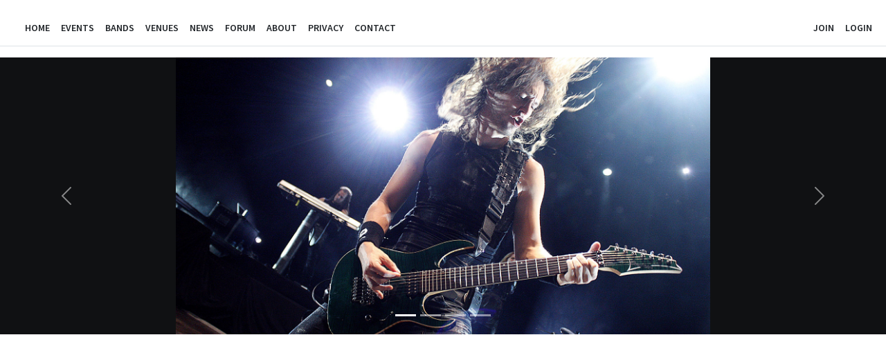

--- FILE ---
content_type: text/html; charset=utf-8
request_url: https://spacecoastlive.com/Events?id=217669
body_size: 9104
content:

<!DOCTYPE html>
<html lang="en" class="h-100">
<head>
    <meta charset="utf-8" />
    <meta name="viewport" content="width=device-width, initial-scale=1.0" />
    <meta name="author" content="Alex Soya">
    <meta name="facebook-domain-verification" content="t0uvi173bf3m7kdxxxnpaso0e1ptn3" />
    <link rel="shortcut icon" href="favicon.ico">
    <link rel="stylesheet" href="/lib/bootstrap/dist/css/bootstrap.min.css" />
    <link rel="stylesheet" href="/lib/FontAwesome/css/all.min.css" />
    <link rel="stylesheet" href="/lib/jquery-ui/css/jquery-ui.min.css" />
    <link rel="stylesheet" href="/css/site.css?v=lkxbMHgk7F9xxvWPRzS9h614Xt_yNVPVQ8VTSjDw8NY" />
    <link rel="stylesheet" href="https://cdn.jsdelivr.net/npm/cropperjs@1.5.13/dist/cropper.min.css" />

    <link rel="canonical" href="https://www.spacecoastlive.com/Events?id=217669" />
    <link href='https://fonts.googleapis.com/css?family=Raleway:400,500,600,700,800,900' rel='stylesheet' />
    <link href='https://fonts.googleapis.com/css?family=Source+Sans+Pro:400,600,700,400italic,600italic,700italic' rel='stylesheet' />
    <script async src="https://pagead2.googlesyndication.com/pagead/js/adsbygoogle.js?client=ca-pub-3736661786571872" crossorigin="anonymous"></script>
    <script type="application/ld+json">
        {
          "@context": "https://schema.org",
          "@type": "BreadcrumbList",
          "itemListElement": [
            { "@type": "ListItem", "position": 1, "name": "Home", "item": "https://www.spacecoastlive.com/" },
            { "@type": "ListItem", "position": 2, "name": "Bands", "item": "https://www.spacecoastlive.com/Bands" },
            { "@type": "ListItem", "position": 3, "name": "Venues", "item": "https://www.spacecoastlive.com/Venues" },
            { "@type": "ListItem", "position": 4, "name": "Contact Space Coast Live", "item": "https://www.spacecoastlive.com/Contact" },
            { "@type": "ListItem", "position": 5, "name": "About Space Coast Live", "item": "https://www.spacecoastlive.com/Home/About" },
            { "@type": "ListItem", "position": 6, "name": "News at Spacecoast Live", "item": "https://www.spacecoastlive.com/News" },
            { "@type": "ListItem", "position": 7, "name": "Forum", "item": "https://www.spacecoastlive.com/Forum"}
          ]
        }
    </script>

    <script async src="https://www.googletagmanager.com/gtag/js?id=G-64YWSZK00F"></script>
    <script>
        window.dataLayer = window.dataLayer || [];
        function gtag() { dataLayer.push(arguments); }
        gtag('js', new Date());
        gtag('config', 'G-64YWSZK00F');
    </script>

    

    <!-- Primary Meta Tags -->
    <title>Live Music Events on Florida’s Space Coast | Space Coast Live</title>

    <meta name="title" content="Upcoming Live Music Events on Florida’s Space Coast | Space Coast Live">
    <meta name="description" content="Discover the best upcoming live music events on Florida’s Space Coast. Find concerts, gigs, and shows happening near you on Space Coast Live.">

    <!-- Open Graph / Facebook Meta Tags -->
    <meta property="og:type" content="website">
    <meta property="og:url" content="https://www.spacecoastlive.com/events">
    <meta property="og:title" content="Upcoming Live Music Events in Florida’s Space Coast | Space Coast Live">
    <meta property="og:description" content="Discover live concerts, gigs, and music events happening all across Florida’s Space Coast. Explore today’s top events at Space Coast Live.">
    <meta property="og:image" content="https://www.spacecoastlive.com/assets/images/SpaceCoastLiveNewBanner-2389x1024-wtext.svg">

    <!-- Twitter Card Meta Tags -->
    <meta property="twitter:card" content="summary_large_image">
    <meta property="twitter:url" content="https://www.spacecoastlive.com/events">
    <meta property="twitter:title" content="Upcoming Live Music & Events in Florida’s Space Coast | Space Coast Live">
    <meta property="twitter:description" content="Discover concerts, gigs, and live music events on Florida’s Space Coast. Find shows happening today, tomorrow, and this weekend.">
    <meta property="twitter:image" content="https://www.spacecoastlive.com/assets/images/SpaceCoastLiveNewBanner-2389x1024-wtext.svg">



</head>

<body class="d-flex flex-column h-100">
    <header b-43waf7lwua id="header">
        <nav b-43waf7lwua class="navbar navbar-expand-sm navbar-light bg-white border-bottom box-shadow mb-3">
            <div b-43waf7lwua class="container-fluid">
                <a class="navbar-brand" href="/"><div b-43waf7lwua class="LogoImage"></div></a>
                <button b-43waf7lwua class="navbar-toggler position-relative" type="button" data-bs-toggle="collapse" data-bs-target=".navbar-collapse">
                    <span b-43waf7lwua class="navbar-toggler-icon"></span>
                </button>
                <div b-43waf7lwua class="navbar-collapse collapse d-sm-inline-flex justify-content-between">
                    <ul b-43waf7lwua class="navbar-nav flex-grow-1">
                        <!-- Public Pages -->
                        <li b-43waf7lwua class="nav-item"><a class="nav-link text-dark" href="/">Home</a></li>
                        <li b-43waf7lwua class="nav-item"><a class="nav-link text-dark" href="/Events">Events</a></li>
                        <li b-43waf7lwua class="nav-item"><a class="nav-link text-dark" href="/Bands">Bands</a></li>
                        <li b-43waf7lwua class="nav-item"><a class="nav-link text-dark" href="/Venues">Venues</a></li>
                        <li b-43waf7lwua class="nav-item"><a class="nav-link text-dark" href="/News">News</a></li>

                        <!-- User Management Links - ALWAYS visible when authenticated -->
                        
                        
                        <li b-43waf7lwua class="nav-item ">
                            <a class="nav-link text-dark" href="/Forum">
                                Forum
                            </a>
                        </li>

                        <!-- Collapsed "More" menu for less important links on mobile -->
                        <li b-43waf7lwua class="nav-item dropdown d-sm-none">
                            <a b-43waf7lwua class="nav-link dropdown-toggle text-dark" href="#" id="moreMenuDropdown" role="button" data-bs-toggle="dropdown" aria-expanded="false">
                                <i b-43waf7lwua class="fas fa-ellipsis-h me-1"></i> More
                            </a>
                            <ul b-43waf7lwua class="dropdown-menu" aria-labelledby="moreMenuDropdown">
                                <li b-43waf7lwua><a class="dropdown-item" href="/Home/About">About</a></li>
                                <li b-43waf7lwua><a class="dropdown-item" href="/Contact">Contact</a></li>
                                <li b-43waf7lwua><a class="dropdown-item" href="/Home/Privacy">Privacy</a></li>
                            </ul>
                        </li>

                        <!-- Desktop: Show About/Contact/Privacy individually -->
                        <li b-43waf7lwua class="nav-item d-none d-sm-block">
                            <a class="nav-link text-dark" href="/Home/About">About</a>
                        </li>
                        <li b-43waf7lwua class="nav-item d-none d-sm-block">
                            <a class="nav-link text-dark" href="/Home/Privacy">Privacy</a>
                        </li>
                        <li b-43waf7lwua class="nav-item d-none d-sm-block">
                            <a class="nav-link text-dark" href="/Contact">Contact</a>
                        </li>
                    </ul>
                    

<ul class="navbar-nav">
    <li class="nav-item">
        <a class="nav-link text-dark" href="/Home/WhyRegister">Join</a>
    </li>
    <li class="nav-item">
        <a class="nav-link text-dark" href="/Identity/Account/Login">Login</a>
    </li>
</ul>

                </div>
            </div>
        </nav>



    <section id="promo" class="promo-section mb-5">
        <div id="PromoCarousel" class="carousel slide carousel-fade" data-bs-ride="carousel" data-bs-interval="3000">

            <div class="carousel-indicators">
                    <button type="button" data-bs-target="#PromoCarousel" data-bs-slide-to="0" 
                            class="active" aria-label="Slide 1"></button>
                    <button type="button" data-bs-target="#PromoCarousel" data-bs-slide-to="1" 
                            class="" aria-label="Slide 2"></button>
                    <button type="button" data-bs-target="#PromoCarousel" data-bs-slide-to="2" 
                            class="" aria-label="Slide 3"></button>
                    <button type="button" data-bs-target="#PromoCarousel" data-bs-slide-to="3" 
                            class="" aria-label="Slide 4"></button>
            </div>

            <div class="carousel-inner promo-carousel-holder">
                    <div class="carousel-item active" data-ad-id="">
                                <link rel="preload" as="image" href="/PromoUploads/hero-2.jpg">
                                <img src="/PromoUploads/hero-2.jpg" class="promo-image" alt="Cellar rock" fetchpriority="high" />

                    </div>
                    <div class="carousel-item " data-ad-id="1">
                            <a href="https://www.pinkspiceband.com" 
                               target="_blank" 
                               class="promo-click" 
                               data-ad-id="1"
                               onclick="trackAdClick(1)">
                                    <img src="/PromoUploads/4be76fe5-c71f-4e0d-8211-c75f60ff9261.png" class="promo-image" alt="Pink Spice" loading="lazy" />
                            </a>

                    </div>
                    <div class="carousel-item " data-ad-id="">
                            <a href="/Venues/Details/00000aaf-0000-0000-0000-000000000000" 
                               target="_blank" 
                               class="promo-click" 
                               data-ad-id=""
                               onclick="trackAdClick()">
                                    <img src="/VenueUploads/98be59ef-5d5f-4cc0-9e45-653ecced674d_EllieMae.jpg" class="promo-image" alt="Ellie Mae&#x27;s Tiki Bar" loading="lazy" />
                            </a>

                            <div class="carousel-caption">
                                <h5>Ellie Mae&#x27;s Tiki Bar</h5>
                            </div>
                    </div>
                    <div class="carousel-item " data-ad-id="">
                            <a href="/Venues/Details/0000062e-0000-0000-0000-000000000000" 
                               target="_blank" 
                               class="promo-click" 
                               data-ad-id=""
                               onclick="trackAdClick()">
                                    <img src="/VenueUploads/pics/jpg4j4bz5282.jpg" class="promo-image" alt="River Rocks - Dining and Drinks Dockside" loading="lazy" />
                            </a>

                            <div class="carousel-caption">
                                <h5>River Rocks - Dining and Drinks Dockside</h5>
                            </div>
                    </div>
            </div>

            <button class="carousel-control-prev" type="button" data-bs-target="#PromoCarousel" data-bs-slide="prev">
                <span class="carousel-control-prev-icon" aria-hidden="true"></span>
                <span class="visually-hidden">Previous</span>
            </button>
            <button class="carousel-control-next" type="button" data-bs-target="#PromoCarousel" data-bs-slide="next">
                <span class="carousel-control-next-icon" aria-hidden="true"></span>
                <span class="visually-hidden">Next</span>
            </button>
        </div>
    </section>
    <script defer>
        document.addEventListener('DOMContentLoaded', function() {
            const carousel = document.getElementById('PromoCarousel');
            if (carousel) {
                carousel.addEventListener('slid.bs.carousel', function (e) {
                    const activeSlide = e.relatedTarget;
                    const adId = activeSlide.getAttribute('data-ad-id');
                    if (adId && adId !== 'null') {
                        trackAdImpression(adId);
                    }
                });

                const firstSlide = carousel.querySelector('.carousel-item.active');
                if (firstSlide) {
                    const adId = firstSlide.getAttribute('data-ad-id');
                    if (adId && adId !== 'null') {
                        trackAdImpression(adId);
                    }
                }
            }
        });

        function trackAdImpression(adId) {
            fetch('/Ads/TrackImpression', {
                method: 'POST',
                headers: {
                    'Content-Type': 'application/json',
                },
                body: JSON.stringify({ adPurchaseId: adId })
            }).catch(err => console.error('Error tracking impression:', err));
        }

        function trackAdClick(adId) {
            if (!adId) return true;
            
            fetch('/Ads/TrackClick', {
                method: 'POST',
                headers: {
                    'Content-Type': 'application/json',
                },
                body: JSON.stringify({ adPurchaseId: adId })
            }).catch(err => console.error('Error tracking click:', err));
            
            return true;
        }
    </script>
    </header>

    <div b-43waf7lwua class="container flex-grow-1">
        

        
        <main b-43waf7lwua role="main" class="pb-3">

<section id="TopOfPageAd">
    <div class="container gigs-ad-container mt-4 section-ad">
        <ins class="adsbygoogle"
             style="display:block"
             data-ad-client="ca-pub-3736661786571872"
             data-ad-slot="9594965862"
             data-ad-format="auto"
             data-full-width-responsive="true"></ins>
        <script>
            (adsbygoogle = window.adsbygoogle || []).push({});
        </script>
    </div>
</section>


<section class="container d-flex justify-content-center date-calendar">
    <h2 class="visually-hidden">Select a Date to View Events</h2>
    <div id="DateRequest"></div>
    <input data-val="true" data-val-required="The RequestedDate field is required." id="RequestedDate" name="RequestedDate" type="hidden" value="1/8/2026 12:00:00 AM" />
</section>


<section>
    <h1 class="section-title text-center">Upcoming Events</h1>
    <div id="divEventList">
    
<section id="gigs" class="gigs-section section">

    <div class="container">
        <div class="gigs-container">
                <table class="table table-borderless">
                <tbody>
                    <tr>
                        <td>
                            <div class="item">
                                        <div class="date-label">
                                            <div class="day">THU</div>
                                            <div class="number">8</div>
                                            <div class="month">JAN</div>
                                        </div>
                                <div class="gig-info">
                                    <div class="info-content">
                                        <h3 class="gig-title"><a href="/Bands/Details/00000b94-0000-0000-0000-000000000000">Floridave</a> </h3>
                                        <div class="meta">
                                            <ul class="meta-list-group list-inline">
                                                <li class="list-inline-item location">
                                                    <i class="fas fa-map-marker-alt"></i>
                                                            <a class="gig-venue-link" href="/Venues/Details/00000a89-0000-0000-0000-000000000000">Island Time Marina &amp; Restaurant, Cocoa Beach, 32931</a>
                                                </li>
                                                <li class="list-inline time">
                                                    <i class="far fa-clock"></i> 1/8/2026 5:00:00 PM - 1/8/2026 9:00:00 PM
                                                </li>
                                            </ul>
                                        </div><!--//meta -->
                                    </div>
                                    <div class="gig-actions">
                                        <a class="btn btn-xs btn-ghost-secondary" data-bs-toggle="collapse" href="#info-extra-1-8e3fc164-d814-4e98-b804-64d470d70251" aria-expanded="false" aria-controls="info-extra-1-8e3fc164-d814-4e98-b804-64d470d70251">More info</a>
                                    </div><!--//gig-actions-->
                                    <div id="info-extra-1-8e3fc164-d814-4e98-b804-64d470d70251" class="collapse info-extra">
                                        Perfect Weather For A Little Island Time
                                    </div>

                                </div>
                            </div>
                        </td>
                    </tr>
                    <!--//Item -->



<script type="application/ld+json">
{
  "@context": "https://schema.org",
  "@type": "MusicEvent",
  "name": "Floridave at Island Time Marina & Restaurant",
  "eventAttendanceMode": "https://schema.org/OfflineEventAttendanceMode",
  "eventStatus": "https://schema.org/EventScheduled",
  "startDate": "2026-01-08T17:00:00-05:00",
  "endDate": "2026-01-08T21:00:00-05:00",
  "location": {
    "@type": "Place",
    "name": "Island Time Marina & Restaurant",
    "address": {
      "@type": "PostalAddress",
      "streetAddress": "400 W Cocoa Beach Cswy.",
      "addressLocality": "Cocoa Beach",
      "addressRegion": "FL",
      "postalCode": "32931",
      "addressCountry": "US"
    }
  },
  "image": ["https://www.spacecoastlive.com/BandUploads/b5a7b919-3b4c-4ea0-a663-3353010ec4a9_IMG_3358.jpeg","https://www.spacecoastlive.com/VenueUploads/f74e33db-5139-442b-9ad8-e5c89e8a2387_island.jpg"],
  
  "offers": {
    "@type": "Offer",
    "url": "https://www.spacecoastlive.com/Bands/Details/00000b94-0000-0000-0000-000000000000",
    "price": "0",
    "priceCurrency": "USD",
    "availability": "https://schema.org/InStock",
    "validFrom": "2026-01-08T02:20:26Z"
  },

  "description": "Perfect Weather For A Little Island Time",
  "performer": {
    "@type": "MusicGroup",
    "name": "Floridave",
    "url": "/Bands/Details/00000b94-0000-0000-0000-000000000000"
  },
  "organizer": {
    "@type": "Organization",
    "name": "Space Coast Live",
    "url": "https://www.spacecoastlive.com"
  }
}
</script>
                    <tr>
                        <td>
                            <div class="item">
                                        <div class="date-label">
                                            <div class="day">THU</div>
                                            <div class="number">8</div>
                                            <div class="month">JAN</div>
                                        </div>
                                <div class="gig-info">
                                    <div class="info-content">
                                        <h3 class="gig-title"><a href="/Bands/Details/000008ee-0000-0000-0000-000000000000">Johnny Danger Live!</a> </h3>
                                        <div class="meta">
                                            <ul class="meta-list-group list-inline">
                                                <li class="list-inline-item location">
                                                    <i class="fas fa-map-marker-alt"></i>
                                                            <a class="gig-venue-link" href="/Venues/Details/00000692-0000-0000-0000-000000000000">Grills Riverside - Melbourne, Melbourne, 32940</a>
                                                </li>
                                                <li class="list-inline time">
                                                    <i class="far fa-clock"></i> 1/8/2026 5:00:00 PM - 1/8/2026 9:00:00 PM
                                                </li>
                                            </ul>
                                        </div><!--//meta -->
                                    </div>
                                    <div class="gig-actions">
                                        <a class="btn btn-xs btn-ghost-secondary" data-bs-toggle="collapse" href="#info-extra-1-9e2fad8a-b62b-4a30-bf11-76b6a908ca52" aria-expanded="false" aria-controls="info-extra-1-9e2fad8a-b62b-4a30-bf11-76b6a908ca52">More info</a>
                                    </div><!--//gig-actions-->
                                    <div id="info-extra-1-9e2fad8a-b62b-4a30-bf11-76b6a908ca52" class="collapse info-extra">
                                        JDL Solo 
                                    </div>

                                </div>
                            </div>
                        </td>
                    </tr>
                    <!--//Item -->



<script type="application/ld+json">
{
  "@context": "https://schema.org",
  "@type": "MusicEvent",
  "name": "Johnny Danger Live! at Grills Riverside - Melbourne",
  "eventAttendanceMode": "https://schema.org/OfflineEventAttendanceMode",
  "eventStatus": "https://schema.org/EventScheduled",
  "startDate": "2026-01-08T17:00:00-05:00",
  "endDate": "2026-01-08T21:00:00-05:00",
  "location": {
    "@type": "Place",
    "name": "Grills Riverside - Melbourne",
    "address": {
      "@type": "PostalAddress",
      "streetAddress": "6075 N US1",
      "addressLocality": "Melbourne",
      "addressRegion": "FL",
      "postalCode": "32940",
      "addressCountry": "US"
    }
  },
  "image": ["https://www.spacecoastlive.com/BandUploads/519be05b-3c71-4466-b4a3-ee7be44e1145_JDL Steel 7 just name - Made with PosterMyWall.jpg","https://www.spacecoastlive.com/VenueUploads/pics/jpgcVt4RI368.jpg"],
  
  "offers": {
    "@type": "Offer",
    "url": "https://www.spacecoastlive.com/Bands/Details/000008ee-0000-0000-0000-000000000000",
    "price": "0",
    "priceCurrency": "USD",
    "availability": "https://schema.org/InStock",
    "validFrom": "2026-01-08T02:20:26Z"
  },

  "description": "JDL Solo ",
  "performer": {
    "@type": "MusicGroup",
    "name": "Johnny Danger Live!",
    "url": "/Bands/Details/000008ee-0000-0000-0000-000000000000"
  },
  "organizer": {
    "@type": "Organization",
    "name": "Space Coast Live",
    "url": "https://www.spacecoastlive.com"
  }
}
</script>
                    <tr>
                        <td>
                            <div class="item">
                                        <div class="date-label">
                                            <div class="day">THU</div>
                                            <div class="number">8</div>
                                            <div class="month">JAN</div>
                                        </div>
                                <div class="gig-info">
                                    <div class="info-content">
                                        <h3 class="gig-title"><a href="/Bands/Details/00001023-0000-0000-0000-000000000000">Adam Sean</a> </h3>
                                        <div class="meta">
                                            <ul class="meta-list-group list-inline">
                                                <li class="list-inline-item location">
                                                    <i class="fas fa-map-marker-alt"></i>
                                                            <a class="gig-venue-link" href="/Venues/Details/00000038-0000-0000-0000-000000000000">Grills Seafood Deck &amp; Tiki Bar - Port, Cape Canaveral, </a>
                                                </li>
                                                <li class="list-inline time">
                                                    <i class="far fa-clock"></i> 1/8/2026 5:00:00 PM - 1/8/2026 9:00:00 PM
                                                </li>
                                            </ul>
                                        </div><!--//meta -->
                                    </div>
                                    <div class="gig-actions">
                                        <a class="btn btn-xs btn-ghost-secondary" data-bs-toggle="collapse" href="#info-extra-1-ab51e38d-952a-4696-a508-91851c0720f4" aria-expanded="false" aria-controls="info-extra-1-ab51e38d-952a-4696-a508-91851c0720f4">More info</a>
                                    </div><!--//gig-actions-->
                                    <div id="info-extra-1-ab51e38d-952a-4696-a508-91851c0720f4" class="collapse info-extra">
                                        SOLO
                                    </div>

                                </div>
                            </div>
                        </td>
                    </tr>
                    <!--//Item -->



<script type="application/ld+json">
{
  "@context": "https://schema.org",
  "@type": "MusicEvent",
  "name": "Adam Sean at Grills Seafood Deck & Tiki Bar - Port",
  "eventAttendanceMode": "https://schema.org/OfflineEventAttendanceMode",
  "eventStatus": "https://schema.org/EventScheduled",
  "startDate": "2026-01-08T17:00:00-05:00",
  "endDate": "2026-01-08T21:00:00-05:00",
  "location": {
    "@type": "Place",
    "name": "Grills Seafood Deck & Tiki Bar - Port",
    "address": {
      "@type": "PostalAddress",
      "streetAddress": "505 Glen Creek Dr.",
      "addressLocality": "Cape Canaveral",
      "addressRegion": "FL",
      "postalCode": "00000",
      "addressCountry": "US"
    }
  },
  "image": ["https://www.spacecoastlive.com/BandUploads/03af9133-f58c-48e5-896b-63b8e0790cb3_IMG_6077 2.JPG","https://www.spacecoastlive.com/VenueUploads/pics/venuefdbKPi.jpg"],
  
  "offers": {
    "@type": "Offer",
    "url": "https://www.spacecoastlive.com/Bands/Details/00001023-0000-0000-0000-000000000000",
    "price": "0",
    "priceCurrency": "USD",
    "availability": "https://schema.org/InStock",
    "validFrom": "2026-01-08T02:20:26Z"
  },

  "description": "SOLO",
  "performer": {
    "@type": "MusicGroup",
    "name": "Adam Sean",
    "url": "/Bands/Details/00001023-0000-0000-0000-000000000000"
  },
  "organizer": {
    "@type": "Organization",
    "name": "Space Coast Live",
    "url": "https://www.spacecoastlive.com"
  }
}
</script>
                    <tr>
                        <td>
                            <div class="item">
                                        <div class="date-label">
                                            <div class="day">THU</div>
                                            <div class="number">8</div>
                                            <div class="month">JAN</div>
                                        </div>
                                <div class="gig-info">
                                    <div class="info-content">
                                        <h3 class="gig-title"><a href="/Bands/Details/00000a02-0000-0000-0000-000000000000">JoeCmusic </a> </h3>
                                        <div class="meta">
                                            <ul class="meta-list-group list-inline">
                                                <li class="list-inline-item location">
                                                    <i class="fas fa-map-marker-alt"></i>
                                                            <a class="gig-venue-link" href="/Venues/Details/0000013e-0000-0000-0000-000000000000">Lou&#x27;s Blues, Indialantic, 32903</a>
                                                </li>
                                                <li class="list-inline time">
                                                    <i class="far fa-clock"></i> 1/8/2026 7:30:00 PM - 1/8/2026 10:30:00 PM
                                                </li>
                                            </ul>
                                        </div><!--//meta -->
                                    </div>
                                    <div class="gig-actions">
                                        <a class="btn btn-xs btn-ghost-secondary" data-bs-toggle="collapse" href="#info-extra-1-4287e705-3cc0-4fdb-9cac-59314b0915be" aria-expanded="false" aria-controls="info-extra-1-4287e705-3cc0-4fdb-9cac-59314b0915be">More info</a>
                                    </div><!--//gig-actions-->
                                    <div id="info-extra-1-4287e705-3cc0-4fdb-9cac-59314b0915be" class="collapse info-extra">
                                        Juiced Trio
                                    </div>

                                </div>
                            </div>
                        </td>
                    </tr>
                    <!--//Item -->



<script type="application/ld+json">
{
  "@context": "https://schema.org",
  "@type": "MusicEvent",
  "name": "JoeCmusic  at Lou's Blues",
  "eventAttendanceMode": "https://schema.org/OfflineEventAttendanceMode",
  "eventStatus": "https://schema.org/EventScheduled",
  "startDate": "2026-01-08T19:30:00-05:00",
  "endDate": "2026-01-08T22:30:00-05:00",
  "location": {
    "@type": "Place",
    "name": "Lou's Blues",
    "address": {
      "@type": "PostalAddress",
      "streetAddress": "3191North A1A",
      "addressLocality": "Indialantic",
      "addressRegion": "FL",
      "postalCode": "32903",
      "addressCountry": "US"
    }
  },
  "image": ["https://www.spacecoastlive.com/BandUploads/54aba2b4-c632-462b-a192-761a509f54de_290ABFB7-CCC2-4CC8-964B-975ACA14FFEA~2.JPG","https://www.spacecoastlive.com/VenueUploads/pics/venuenXzfG4.jpg"],
  
  "offers": {
    "@type": "Offer",
    "url": "https://www.spacecoastlive.com/Bands/Details/00000a02-0000-0000-0000-000000000000",
    "price": "0",
    "priceCurrency": "USD",
    "availability": "https://schema.org/InStock",
    "validFrom": "2026-01-08T02:20:26Z"
  },

  "description": "Juiced Trio",
  "performer": {
    "@type": "MusicGroup",
    "name": "JoeCmusic ",
    "url": "/Bands/Details/00000a02-0000-0000-0000-000000000000"
  },
  "organizer": {
    "@type": "Organization",
    "name": "Space Coast Live",
    "url": "https://www.spacecoastlive.com"
  }
}
</script>


                 </tbody>
                </table>
                <ins class="adsbygoogle"
                     style="display:block"
                     data-ad-format="fluid"
                     data-ad-layout-key="-f9+5v+4m-d8+7b"
                     data-ad-client="ca-pub-3736661786571872"
                     data-ad-slot="4137828894"></ins>
                <script>
                    (adsbygoogle = window.adsbygoogle || []).push({});
                </script>
        </div>
    </div>

</section>

    </div>
</section>



</main>
    </div>
    
    <footer b-43waf7lwua class="border-top footer py-3 mt-4 mt-auto">
        <div b-43waf7lwua class="container text-white">
            <div b-43waf7lwua class="row">
                <div b-43waf7lwua class="col-6 d-flex flex-column">
                    <span b-43waf7lwua class="mb-2">&copy; 2024-2026 Brevard Cloud</span>
                    <a href="/Home/TermsOfService">Terms of Service</a>
                </div>

                <div b-43waf7lwua class="col-6 d-flex flex-column align-items-end text-end">
                    <a href="/Home/Privacy">Privacy Policy</a>
                    <a href="/Home/RefundPolicy">Refund Policy</a>
                </div>
            </div>

            <div b-43waf7lwua class="row mt-3">
                <div b-43waf7lwua class="col-12 d-flex justify-content-center">
                    <a b-43waf7lwua href="https://www.facebook.com/spacecoastlive" target="_blank" rel="noopener noreferrer" class="text-decoration-none d-flex align-items-center">
                        <svg b-43waf7lwua xmlns="http://www.w3.org/2000/svg" viewBox="0 0 24 24" style="height: 25px; margin-right: 8px;">
                            <circle b-43waf7lwua cx="12" cy="12" r="12" fill="#1877F2" />
                            <path b-43waf7lwua fill="#ffffff" d="M15.12 8.7h-1.36c-.33 0-.56.07-.68.21s-.18.4-.18.78v1.14h2.17l-.28 2.13h-1.9v5.46h-2.27v-5.46h-1.91V10.83h1.91v-1.4c0-.9.26-1.59.77-2.05s1.23-.7 2.16-.7c.87 0 1.52.04 1.96.12v2z" />
                        </svg>
                        <span b-43waf7lwua>Follow us on Facebook</span>
                    </a>

                </div>
            </div>
        </div>
    </footer>


    <script src="/lib/jquery/dist/jquery.min.js"></script>
    <script src="/lib/jquery-ui/dist/jquery-ui.min.js"></script>
    <script src="/lib/bootstrap/dist/js/bootstrap.bundle.min.js"></script>
    <script src="/js/site.js?v=8ZRc1sGeVrPBx4lD717BgRaQekyh78QKV9SKsdt638U"></script>
    <script src="/js/news-modal.js?v=dVjpmoIG6FVYB5Quk9ka2gOUgZ5X15Js0lfXxDEcwmk"></script>
    <script src="/lib/plugins/vanilla-back-to-top.min.js"></script>
    <script src="/lib/plugins/smoothscroll.min.js"></script>
    <script src="/lib/gumshoe/gumshoe.polyfills.min.js"></script>

    <script>
        // Pass server-side values to JavaScript
        var userIsAuthenticated = false;
        var getLatestNewsUrl = "/News/GetLatestUnreadNewsItem";
        var markNewsAsReadUrl = "/News/MarkNewsAsRead";
    </script>

    <script src="/js/main.js"></script>    
    <script src="/js/promo-tracker.js?v=VDW3tqj1YcZqlMVLI5EZJqeFoft_Bd0X8QhJu4sKY-Y"></script>


    
<script>
    $(function() {
        $("#DateRequest").datepicker({
            showOtherMonths: true,
            selectOtherMonths: true, 
            yearRange: "-0:+1",
            onSelect: function () {
                var dateObject = $(this).datepicker('getDate');
                if (dateObject) { // Good practice to check if dateObject is valid
                    UpdatePage(dateObject.toISOString());
                }
            }
        });
    });

    function UpdatePage(date) {
       
        $("#RequestedDate").val(date);
        $.ajax({
            type: "GET",
            url: '/Events/OnGetPartial',
            data: { DateValue: date },
            dataType: "text",
            cache: false,
            error: function (xhr) { alert('error:' + xhr.statusText); },
            success: function (result) {
                $('#divEventList').html(result);
            }
        });
    };

</script>



    <div b-43waf7lwua class="modal fade" id="newsModal" tabindex="-1" role="dialog" aria-labelledby="newsModalLabel" aria-hidden="true">
        <div b-43waf7lwua class="modal-dialog" role="document">
            <div b-43waf7lwua class="modal-content">
                <div b-43waf7lwua class="modal-header">
                    <h5 b-43waf7lwua class="modal-title" id="newsModalLabel"></h5>
                    <button b-43waf7lwua type="button" class="btn-close" data-bs-dismiss="modal" aria-label="Close"></button>
                </div>
                <div b-43waf7lwua class="modal-body" id="newsModalContent"></div>
                <div b-43waf7lwua class="modal-footer">
                    <button b-43waf7lwua type="button" class="btn btn-secondary" data-bs-dismiss="modal">Close</button>
                </div>
            </div>
        </div>
    </div>
</body>
</html>

--- FILE ---
content_type: text/html; charset=utf-8
request_url: https://www.google.com/recaptcha/api2/aframe
body_size: 267
content:
<!DOCTYPE HTML><html><head><meta http-equiv="content-type" content="text/html; charset=UTF-8"></head><body><script nonce="Ah36MYM5ngcKZENcdOpDpw">/** Anti-fraud and anti-abuse applications only. See google.com/recaptcha */ try{var clients={'sodar':'https://pagead2.googlesyndication.com/pagead/sodar?'};window.addEventListener("message",function(a){try{if(a.source===window.parent){var b=JSON.parse(a.data);var c=clients[b['id']];if(c){var d=document.createElement('img');d.src=c+b['params']+'&rc='+(localStorage.getItem("rc::a")?sessionStorage.getItem("rc::b"):"");window.document.body.appendChild(d);sessionStorage.setItem("rc::e",parseInt(sessionStorage.getItem("rc::e")||0)+1);localStorage.setItem("rc::h",'1767838829539');}}}catch(b){}});window.parent.postMessage("_grecaptcha_ready", "*");}catch(b){}</script></body></html>

--- FILE ---
content_type: text/css
request_url: https://spacecoastlive.com/css/site.css?v=lkxbMHgk7F9xxvWPRzS9h614Xt_yNVPVQ8VTSjDw8NY
body_size: 10006
content:
.logo-holder {
    background-image: url("../assets/images/SCL-Logo-100x100-N.png")
}

html, body {
    height: 100%
}

body {
    font-family: 'Source Sans Pro', sans-serif;
    color: #101113;
    font-size: 14px;
    -webkit-font-smoothing: antialiased;
    -moz-osx-font-smoothing: grayscale
}

h1, h2, h3, h4, h5, h6 {
    font-family: 'Raleway', sans-serif;
    font-weight: 900
}

p {
    margin-bottom: 15px;
    line-height: 1.5
}


.bg-purple {
    background-color: #6f42c1; /* A standard Bootstrap purple */
}


a {
    color: #4169E1;
    -webkit-transition: all 0.4s ease-in-out;
    -moz-transition: all 0.4s ease-in-out;
    -ms-transition: all 0.4s ease-in-out;
    -o-transition: all 0.4s ease-in-out;
    text-decoration: none
}

    a:hover, a:active {
        text-decoration: underline;
        color: #0000FF
    }

    a:focus {
        text-decoration: none;
        color: #0000FF;
        outline: none
    }

    .btn, a.btn {
        -webkit-transition: all 0.4s ease-in-out;
        -moz-transition: all 0.4s ease-in-out;
        -ms-transition: all 0.4s ease-in-out;
        -o-transition: all 0.4s ease-in-out;
        border-radius: 0;
        -moz-background-clip: padding;
        -webkit-background-clip: padding-box;
        background-clip: padding-box;
        font-weight: bold;
        letter-spacing: 0.5px;
        text-decoration: none
    }

        .btn:focus, a.btn:focus {
            box-shadow: none
        }

    a.btn-primary, .btn-primary {
        background: #4169E1;
        border: 2px solid #4169E1;
        color: #fff;
        text-transform: uppercase;
        box-shadow: inset 0 0 0 0 #3d884d
    }

        a.btn-primary:hover, .btn-primary:hover {
            box-shadow: inset 0 100px 0 0 #3d884d
        }

        a.btn-primary:hover, a.btn-primary:active, a.btn-primary:focus, a.btn-primary:not(:disabled):not(.disabled):active:focus, .btn-primary:hover, .btn-primary:active, .btn-primary:focus, .btn-primary:not(:disabled):not(.disabled):active:focus {
            background: #0000FF;
            border: 2px solid #0000FF;
            color: #fff;
            outline: none;
            box-shadow: none
        }

    a.btn-secondary, .btn-secondary {
        background: #4f545e;
        border: 2px solid #4f545e;
        color: #fff;
        text-transform: uppercase;
        box-shadow: inset 0 0 0 0 #000;
    }

        a.btn-secondary:hover, .btn-secondary:hover {
            box-shadow: inset 0 100px 0 0 #000
        }

        a.btn-secondary:hover, a.btn-secondary:active, a.btn-secondary:focus, a.btn-secondary:not(:disabled):not(.disabled):active:focus, .btn-secondary:hover, .btn-secondary:active, .btn-secondary:focus, .btn-secondary:not(:disabled):not(.disabled):active:focus {
            background: #000;
            border: 2px solid #000;
            color: #fff;
            outline: none;
            box-shadow: none
        }

    a.btn-danger, .btn-danger {
        background: #C9091A;
        border: 2px solid #C9091A;
        color: #fff;
        text-transform: uppercase;
        box-shadow: inset 0 0 0 0 #000;
    }


    a.btn-ghost-primary, .btn-ghost-primary {
        background: none;
        border: 2px solid #5bb66f;
        color: #5bb66f;
        box-shadow: inset 0 0 0 0 #5bb66f;
        text-transform: uppercase
    }

        a.btn-ghost-primary:active, a.btn-ghost-primary:focus, .btn-ghost-primary:active, .btn-ghost-primary:focus {
            border: 2px solid #5bb66f;
            color: #5bb66f;
            outline: none
        }

        a.btn-ghost-primary:hover, .btn-ghost-primary:hover {
            box-shadow: inset 0 100px 0 0 #5bb66f;
            background: #5bb66f;
            color: #fff;
            border: 2px solid #5bb66f
        }

    a.btn-ghost-secondary, .btn-ghost-secondary {
        background: none;
        border: 2px solid #101113;
        color: #101113;
        box-shadow: inset 0 0 0 0 #101113;
        text-transform: uppercase
    }

        a.btn-ghost-secondary:active, a.btn-ghost-secondary:focus, .btn-ghost-secondary:active, .btn-ghost-secondary:focus {
            border: 2px solid #101113;
            outline: none;
            color: #101113
        }

        a.btn-ghost-secondary:hover, .btn-ghost-secondary:hover {
            background: #101113;
            box-shadow: inset 0 100px 0 0 #101113;
            color: #fff;
            border: 2px solid #101113
        }

    a.btn-cta, .btn-cta {
        font-size: 16px;
        padding: 10px 30px
    }

.form-control {
    box-shadow: none;
   // height: 45px;
    border-color: #eee
}

    .form-control::-webkit-input-placeholder {
        color: #ccc
    }

    .form-control:-moz-placeholder {
        color: #ccc
    }

    .form-control::-moz-placeholder {
        color: #ccc
    }

    .form-control:-ms-input-placeholder {
        color: #ccc
    }

    .form-control:focus {
        border-color: #e1e1e1;
        box-shadow: none
    }



input[type="text"], input[type="email"], input[type="password"], input[type="submit"], input[type="button"], textarea {
    -moz-appearance: none;
    appearance: none;
    -webkit-appearance: none
}


textarea {
    white-space: pre-line;
}


label {
    color: #4169E1
}

.form-group {
    margin-bottom: 30px
}

.highlight {
    color: #5bb66f
}

#back-to-top {
    background: #101113;
    color: #fff;
    text-align: center;
    display: inline-block;
    z-index: 30;
    width: 42px;
    height: 42px;
    border-radius: 50%;
    -moz-background-clip: padding;
    -webkit-background-clip: padding-box;
    background-clip: padding-box
}

    #back-to-top:hover {
        background: #5bb66f
    }

    #back-to-top svg {
        position: relative;
        font-weight: normal;
        background: none;
        width: 24px;
        height: auto;
        margin-top: 7px
    }

.section {
    padding-top: 45px;
    padding-bottom: 90px;
}


.section-ad {
    margin-top: 45px;
    margin-bottom: 45px;
}


.section-title {
    text-transform: uppercase;
    margin-top: 0;
    margin-bottom: 30px;
    font-weight: 800;
    font-size: 32px;
    position: relative;
    padding-bottom: 5px
}

    .section-title:after {
        content: "";
        display: inline-block;
        height: 4px;
        width: 60px;
        background: #4169E1;
        position: absolute;
        left: 50%;
        bottom: -5px;
        margin-left: -30px;
        border-radius: 1px;
        -moz-background-clip: padding;
        -webkit-background-clip: padding-box;
        background-clip: padding-box
    }


.section-band-name {
    text-transform: uppercase;
    margin-top: 0;
    margin-bottom: 60px;
    font-weight: 800;
    font-size: 42px;
    position: relative;
    padding-bottom: 5px
}



.header {
    color: #fff;
    padding-top: 0;
    min-height: 51px
}

.header-scrolled {
    box-shadow: 0 0 4px rgba(0,0,0,0.5);
    background: rgba(0,0,0,0.8);
    -webkit-transition: all 0.6s ease-in-out;
    -moz-transition: all 0.6s ease-in-out;
    -ms-transition: all 0.6s ease-in-out;
    -o-transition: all 0.6s ease-in-out
}

    .header-scrolled .nav > li > a {
        color: rgba(255,255,255,0.65)
    }

    .header-scrolled .navbar-nav {
        padding-top: 0
    }

.navbar {
    padding-top: 0;
    padding-bottom: 0
}

.navbar-nav {
    padding-top: 15px
}

.nav-link {
    padding-top: 15px;
    padding-bottom: 15px;
    text-decoration: none;
    color: rgba(255,255,255,0.7);
    font-size: 14px;
    font-weight: 600;
    text-transform: uppercase;
}

    .nav-link:hover {
        text-decoration: none
    }

    .nav-link:focus, .nav-link:hover {
        background: none;
        outline: none;
        color: #fff
    }

.nav-item.active .nav-link {
    color: #fff
}

.nav-item .nav-link {
    color: #888
}


.navbar-toggler {
    margin-right: 0;
    margin-top: 0;
    margin-bottom: 10px;
    background: none;
    position: relative;
    top: 5px;
    right: 0;
    left: auto;
    padding-left: 0;
    padding-right: 0
}

    .navbar-toggler:focus {
        outline: none
    }

    .navbar-toggler .toggle-title {
        display: inline-block;
        color: rgba(255,255,255,0.9);
        margin-right: 5px;
        font-weight: bold;
        text-transform: uppercase;
        position: relative;
        top: 0;
        font-size: 16px
    }

.footer {
    background: #000;
    color: #fff;
}

    .footer a {
        color: #ccc;
        text-decoration: none;
        font-weight: 500;
    }

        .footer a:hover {
            color: #fff;
            text-decoration: none;
        }

.footer-links a {
    margin-right: 1rem;
}



.footer-content {
    padding: 15px
}

.promo-section {
    width: 100%;
    position: relative;
    background: #101113;
    overflow: hidden;
}

.promo-carousel-holder {
    position: relative;
    width: 100%;
    min-height: 250px;
    max-height: 400px;
    background: #101113;
    overflow: hidden;
}

/* Force carousel items to use flexbox centering with !important to override Bootstrap */
.promo-carousel-holder .carousel-item {
    display: flex !important;
    justify-content: center !important;
    align-items: center !important;
    height: 100%;
    min-height: 250px;
}

/* Center the clickable link wrapper */
.promo-carousel-holder .carousel-item a.promo-click {
    display: flex !important;
    justify-content: center !important;
    align-items: center !important;
    width: 100%;
    height: 100%;
    text-decoration: none;
}

/* Image styling - centered with explicit margins */
.promo-image {
    width: auto !important;
    height: auto !important;
    max-width: 100%;
    max-height: 400px;
    object-fit: contain;
    object-position: center;
    display: block !important;
    margin-left: auto !important;
    margin-right: auto !important;
}

.text-truncate-ellipsis {
    overflow: hidden;
    text-overflow: ellipsis;
    display: -webkit-box;
    -webkit-line-clamp: 6;
    -webkit-box-orient: vertical;
}

/* Responsive adjustments */
@media (max-width: 767.98px) {
    /* COMMENTED OUT - This was causing carousel alignment issues */
    /* .promo-section {
        height: 200px;
    } */

    .logo-holder {
        height: 50px
    }

    .header {
        background: rgba(0,0,0,0.9);
        padding-top: 0
    }
    
    /* ... rest of mobile styles continue ... */
}

@media (min-width: 768px) and (max-width: 991.98px) {
    .promo-carousel-holder {
        min-height: 250px;
        max-height: 350px;
    }
    
    .promo-carousel-holder .carousel-item {
        min-height: 250px;
    }
    
    .promo-image {
        max-height: 350px;
    }
}

@media (min-width: 992px) {
    .promo-carousel-holder {
        min-height: 300px;
        max-height: 400px;
    }
    
    .promo-carousel-holder .carousel-item {
        min-height: 300px;
    }
    
    .promo-image {
        max-height: 400px;
    }
}


@-webkit-keyframes zoom {
    from {
        -webkit-transform: scale(1.5, 1.5)
    }

    to {
        -webkit-transform: scale(1, 1)
    }
}

@keyframes zoom {
    from {
        -webkit-transform: scale(1.5, 1.5);
        transform: scale(1.5, 1.5)
    }

    to {
        -webkit-transform: scale(1, 1);
        transform: scale(1, 1)
    }
}


.overlay-mask {
    background: rgba(0,0,0,0.4);
    position: absolute;
    width: 100%;
    height: 100%;
    z-index: 10;
    top: 0;
    left: 0
}

.logo-holder {
    height: 100px;
    text-align: center;
    background-color: transparent;
    background-position: center center;
    background-repeat: no-repeat;
    margin-top: 0;
    margin-bottom: 30px;
    text-indent: -9999px;
    overflow: hidden;
    background-size: contain
}

.promo-content {
    padding-top: 80px;
    position: relative;
    z-index: 20
}

    .promo-content .headline {
        font-size: 48px;
        text-transform: uppercase;
        text-shadow: 0 1px 1px rgba(0,0,0,0.4)
    }

    .promo-content .tagline {
        font-size: 24px;
      /* margin-bottom: 120px */
    }

    .promo-content .siteinfo {
        font-size: 14px;
        margin-bottom: 50px;

    }


.updates-block {
    position: absolute;
    z-index: 30;
    bottom: 2px;
    width: 100%;
    height: 160px;
    padding-top: 30px;
    padding-bottom: 30px;
    background: rgba(0,0,0,0.8);
    color: #fff
}

    .updates-block .updates-block-inner {
        padding-left: 60px;
        padding-right: 60px;
        position: relative
    }

    .updates-block .carousel-inner {
        min-height: 100px
    }

    .updates-block .media-holder {
        display: inline-block;
        position: absolute;
        width: 170px;
        height: 100px;
        left: 0
    }

    .updates-block .media-thumb {
        position: relative
    }

    .updates-block .video-play-trigger {
        position: absolute;
        width: 36px;
        height: 36px;
        left: 50%;
        margin-left: -18px;
        text-align: center;
        z-index: 5;
        top: 50%;
        margin-top: -18px;
        color: #fff;
        background: rgba(0,0,0,0.8);
        border-radius: 50%;
        -moz-background-clip: padding;
        -webkit-background-clip: padding-box;
        background-clip: padding-box;
        cursor: pointer
    }

        .updates-block .video-play-trigger:hover {
            background: rgba(91,182,111,0.6)
        }

        .updates-block .video-play-trigger .svg-inline--fa {
            color: #fff;
            font-size: 14px;
            margin-top: 11px;
            margin-left: 4px
        }

    .updates-block .carousel-control-prev {
        left: -60px
    }

    .updates-block .carousel-control-next {
        right: -60px
    }

    .updates-block .carousel-control-next, .updates-block .carousel-control-prev {
        width: auto
    }

        .updates-block .carousel-control-next:hover, .updates-block .carousel-control-prev:hover {
            -webkit-opacity: .6;
            -moz-opacity: .6;
            opacity: .6
        }

    .updates-block .carousel-control-prev-icon {
        background: transparent url("../assets/images/left-arrow.svg") no-repeat left top;
        width: 23px;
        height: 40px;
        left: -60px
    }

    .updates-block .carousel-control-next-icon {
        background: transparent url("../assets/images/right-arrow.svg") no-repeat right top;
        width: 23px;
        height: 40px;
        right: -60px
    }

    .updates-block .carousel .carousel-item {
        height: 100px
    }

    .updates-block .carousel-content {
        padding-left: 200px;
        max-width: 760px
    }

        .updates-block .carousel-content.no-media-holder {
            padding-left: 0;
            max-width: 620px
        }

            .updates-block .carousel-content.no-media-holder .title {
                margin-bottom: 15px
            }

        .updates-block .carousel-content .title {
            font-size: 18px;
            font-weight: 600;
            margin-top: 0;
            margin-bottom: 5px
        }

        .updates-block .carousel-content .btn-cta {
            position: absolute;
            right: 0;
            top: 30px
        }

        .updates-block .carousel-content .desc {
            color: rgba(255,255,255,0.6)
        }

            .updates-block .carousel-content .desc a {
                color: #fff
            }

                .updates-block .carousel-content .desc a.more-link {
                    color: #5bb66f;
                    vertical-align: middle
                }

                    .updates-block .carousel-content .desc a.more-link:hover {
                        color: #449a57
                    }

        .updates-block .carousel-content .highlight {
            color: #5bb66f
        }

.countdown-box {
    font-size: 16px
}

    .countdown-box .number {
        font-weight: 700;
        color: #5bb66f;
        font-size: 24px
    }

    .countdown-box .unit {
        color: rgba(255,255,255,0.6);
        padding-left: 5px;
        padding-right: 5px;
        font-size: 14px
    }

.gigs-section .container {
    max-width: 860px
}

.gigs-section .item {
    position: relative;
    padding-left: 60px;
    padding-top: 15px;
    padding-bottom: 15px;
    border-bottom: 2px solid #eee
}

.gigs-section .date-label {
    background: #101113;
    color: #fff;
    text-align: center;
    display: inline-block;
    width: 55px;
    height: 75px; /* Increased height to accommodate the day */
    padding-top: 4px;
    position: absolute;
    left: 0;
    top: 15px;
}

    .gigs-section .date-label .day {
        font-size: 18px;
        font-weight: 700;
        font-family: 'Raleway', sans-serif;
        color: rgba(255, 255, 255, 1);
        margin-bottom: 2px;
    }

    .gigs-section .date-label .number {
        font-size: 14px;
        font-weight: 700;
    }

    .gigs-section .date-label .month {
        font-size: 12px;
        font-weight: 600;
        font-family: 'Raleway', sans-serif;
        color: rgba(255, 255, 255, 0.8);
    }

.gigs-section .gig-title {
    font-size: 16px;
    margin-top: 0;
    margin-bottom: 0;
    font-weight: 700;
}

.gigs-section .gig-title a {
    color: black
}

.gigs-section .meta-list {
    color: #788191
}

    .gigs-section .meta-list a {
        color: #788191
    }

    .gigs-section .meta-list .svg-inline--fa {
        margin-right: 5px;
        color: #5bb66f;
        font-size: 16px
    }

.gigs-section .gig-actions {
    position: absolute;
    right: 0;
    top: 15px
}

    .gigs-section .gig-actions .btn {
        margin-right: 5px
    }

        .gigs-section .gig-actions .btn:last-child {
            margin-right: 0
        }

.gigs-section .info-extra {
    color: #4f545e;
    font-size: 16px
}

.gigs-section .gigs-contact {
    margin-top: 60px
}

    .gigs-section .gigs-contact .title {
        font-size: 18px;
        margin-top: 0;
        margin-bottom: 15px
    }

    .gigs-section .gigs-contact .intro {
        font-size: 16px;
        color: #4f545e;
        max-width: 800px
    }

    .gigs-section .gigs-contact .btn {
        margin-top: 15px
    }
.gigs-section .gig-venue-link {
    font-size: 18px
}


.music-section {
    background: #f5f5f5
}

    .music-section .sc-block {
        max-width: 860px;
        margin-bottom: 90px
    }

        .music-section .sc-block .item {
            margin-bottom: 15px
        }

    .music-section .albums-block .item {
        margin-bottom: 45px
    }

    .music-section .albums-block .item-inner {
        position: relative;
        padding-right: 60px
    }

    .music-section .albums-block .arrow-holder {
        content: "";
        display: block;
        width: 0;
        height: 0;
        border-left: 20px solid transparent;
        border-right: 20px solid transparent;
        border-top: 20px solid #25532f;
        position: absolute;
        left: -10px;
        top: 37px;
        bottom: -20px
    }

    .music-section .albums-block .cover-figure {
        max-width: 235px;
        max-height: 235px;
        position: relative;
        display: inline-block;
        margin-bottom: 15px;
        background: #101113;
        box-shadow: 0 0 4px rgba(0,0,0,0.5)
    }

        .music-section .albums-block .cover-figure .cover-image {
            position: relative;
            -webkit-opacity: .95;
            -moz-opacity: .95;
            opacity: .95
        }

        .music-section .albums-block .cover-figure .record-holder {
            max-width: 235px;
            max-height: 235px;
            display: inline-block;
            position: absolute;
            right: -80px;
            bottom: 0;
            -webkit-transition: all 0.6s ease-in-out;
            -moz-transition: all 0.6s ease-in-out;
            -ms-transition: all 0.6s ease-in-out;
            -o-transition: all 0.6s ease-in-out
        }

        .music-section .albums-block .cover-figure:hover .cover-image {
            -webkit-opacity: 1;
            -moz-opacity: 1;
            opacity: 1
        }

        .music-section .albums-block .cover-figure:hover .record-holder {
            right: -118px
        }

    .music-section .albums-block .cover-label {
        position: absolute;
        left: -10px;
        top: 0;
        background: #5bb66f;
        color: #fff;
        font-family: 'Raleway', sans-serif;
        text-transform: uppercase;
        font-weight: 700;
        font-size: 12px;
        padding: 10px
    }

    .music-section .albums-block .album-title {
        font-size: 14px;
        margin-bottom: 15px;
        margin-top: 0;
        max-width: 235px;
        white-space: nowrap;
        overflow: hidden;
        text-overflow: ellipsis;
        text-align: center;
        display: inline-block
    }

    .music-section .music-action {
        margin-top: 30px
    }

.about-section .section-title {
    margin-bottom: 30px
}

.about-section .section-intro {
    margin-bottom: 60px;
    max-width: 800px;
    font-size: 16px;
    color: #4f545e
}

.about-section .item-inner {
    padding: 30px;
    height: 100%
}

.about-section .member-name {
    font-size: 16px;
    margin-top: 0;
    margin-bottom: 15px
}

.about-section .member-desc {
    color: #4f545e
}

.about-section .member-profile {
    position: relative;
    overflow: hidden;
    margin-bottom: 15px;
    text-align: center
}

    .about-section .member-profile img {
        margin-left: auto;
        margin-right: auto;
        display: inline-block
    }

.about-section .member-label {
    display: inline-block;
    width: 60%;
    padding: 5px 10px;
    background: #101113;
    color: #fff;
    font-family: 'Raleway', sans-serif;
    text-transform: uppercase;
    font-weight: 700;
    font-size: 14px;
    margin-bottom: 30px
}

.social-block {
    padding-top: 90px
}

    .social-block .instagram-block {
        margin-bottom: 30px;
        max-width: 800px
    }

        .social-block .instagram-block .title {
            margin-top: 0;
            margin-bottom: 30px
        }

    .social-block .instafeed-wrapper {
        margin-bottom: 30px;
        overflow: hidden
    }

    .social-block .instagram-item {
        display: inline-block;
        padding: 0;
        background: #101113;
        -webkit-opacity: .85;
        -moz-opacity: .85;
        opacity: .85;
        position: relative
    }

        .social-block .instagram-item:hover {
            -webkit-opacity: 1;
            -moz-opacity: 1;
            opacity: 1;
            -webkit-transform: scale(1.15);
            -moz-transform: scale(1.15);
            -ms-transform: scale(1.15);
            -o-transform: scale(1.15);
            z-index: 10;
            box-shadow: 0 0 4px rgba(0,0,0,0.5)
        }



.venue-section {
    background: #f5f5f5
}
    .venue-section .venue-image {
        margin: 20px 20px 20px 20px;
        padding: 0px 0px 0px 0px;
        max-height: 500px;
        width: auto;
        height: auto;
        background-color: lightpink;
    }


.band-section {
    background:#fff
}
    .band-section .band-image {
        margin: 20px 20px 20px 20px;
        padding: 0px 0px 0px 0px;
        max-height: 500px;
        width: auto;
        height: auto;
/*        background-color: lightpink*/
    }

.band-image-preview {
    margin: 5px 5px 5px 5px;
    padding: 0px 0px 0px 0px;
    max-height: 250px;
    width: auto;
    height: auto;
    background-color: lightpink
}
    /*AKS*/


.alphabet-filter {
    text-align: center;
}

.alphabet-filter a {
    margin: 0 2px;
    text-decoration: none;
}

    .alphabet-filter + p.text-muted {
        text-align: center;
    }

/* News Section */

.scl-news-card {
    min-height: 220px;
    max-height: 350px; /* optional cap */
    overflow: hidden;
    display: flex;
    flex-direction: column;
    justify-content: space-between;
    border: 1px solid #dee2e6;
    border-radius: 0.5rem;
    box-shadow: 0 2px 4px rgba(0,0,0,0.1);
}

    .scl-news-card .card-body {
        display: flex;
        flex-direction: column;
        flex-grow: 1;
    }

.text-truncate-ellipsis {
    overflow: hidden;
    text-overflow: ellipsis;
    display: -webkit-box;
    -webkit-line-clamp: 6;
    -webkit-box-orient: vertical;
}

/* End News section */

.merch-section {
    background: #f5f5f5
}

    .merch-section .item {
        margin-bottom: 30px
    }

        .merch-section .item .item-inner {
            position: relative
        }

        .merch-section .item:hover .mask {
            visibility: visible;
            -webkit-opacity: 1;
            -moz-opacity: 1;
            opacity: 1
        }

    .merch-section .mask {
        visibility: hidden;
        position: absolute;
        top: 0;
        left: 0;
        width: 100%;
        height: 100%;
        color: #fff;
        text-decoration: none;
        -webkit-transition: all 0.4s ease-in-out;
        -moz-transition: all 0.4s ease-in-out;
        -ms-transition: all 0.4s ease-in-out;
        -o-transition: all 0.4s ease-in-out;
        -webkit-opacity: 0;
        -moz-opacity: 0;
        opacity: 0
    }

        .merch-section .mask .item-title {
            font-size: 18px;
            color: #fff;
            margin-bottom: 5px;
            font-family: 'Raleway', sans-serif;
            font-weight: bold;
            text-transform: uppercase;
            margin-top: 0;
            margin-bottom: 15px
        }

        .merch-section .mask .desc {
            font-size: 16px;
            margin-bottom: 30px
        }

        .merch-section .mask span {
            display: block
        }

            .merch-section .mask span.btn {
                display: inline-block
            }

    .merch-section .mask-inner {
        background: rgba(16,17,19,0.8);
        padding: 30px;
        padding-top: 45px;
        height: 100%;
        overflow: hidden;
        color: #fff
    }

    .merch-section .merch-action {
        margin-top: 30px
    }

.contact-section {
    background: #101113;
    color: rgba(255,255,255,0.75)
}

    .contact-section a {
        color: rgba(255,255,255,0.75)
    }

        .contact-section a:hover {
            color: #5bb66f
        }

    .contact-section .section-title {
        margin-bottom: 30px;
        color: #fff
    }

    .contact-section .section-intro {
        max-width: 800px;
        margin: 0 auto;
        margin-bottom: 60px;
        font-size: 16px
    }

    .contact-section .contact-block {
        max-width: 800px;
        margin-bottom: 90px
    }

        .contact-section .contact-block .item {
            margin-bottom: 30px
        }

        .contact-section .contact-block .title {
            font-weight: bold;
            text-transform: uppercase;
            color: #fff;
            margin-top: 0;
            margin-bottom: 5px;
            font-size: 18px
        }

        .contact-section .contact-block .icon-holder {
            margin-bottom: 15px
        }

        .contact-section .contact-block .svg-inline--fa {
            margin-right: 5px;
            color: #5bb66f;
            font-size: 24px
        }

    .contact-section .channels-list {
        margin-bottom: 45px
    }

        .contact-section .channels-list a {
            -webkit-opacity: .4;
            -moz-opacity: .4;
            opacity: .4
        }

            .contact-section .channels-list a:hover {
                -webkit-opacity: 1;
                -moz-opacity: 1;
                opacity: 1
            }

        .contact-section .channels-list li {
            margin-bottom: 15px
        }

    .contact-section .social-media-list {
        margin-bottom: 0
    }

        .contact-section .social-media-list a {
            color: rgba(255,255,255,0.4)
        }

            .contact-section .social-media-list a:hover {
                color: #fff
            }

        .contact-section .social-media-list li {
            margin-bottom: 15px
        }

        .contact-section .social-media-list .svg-inline--fa {
            font-size: 32px
        }

.modal-body {
    padding-left: 30px;
    padding-right: 30px;
    padding-bottom: 30px;
    font-size: 16px;
    color: #4f545e
}

    .modal-body iframe {
        max-width: 100%
    }

.modal-content {
    border-radius: 0;
    -moz-background-clip: padding;
    -webkit-background-clip: padding-box;
    background-clip: padding-box
}

.modal-header {
    border: none;
    padding-top: 30px;
    position: relative;
    -webkit-justify-content: center !important;
    justify-content: center !important
}

.modal button.btn-close {
    font-size: 45px;
    font-weight: 300;
    text-shadow: none;
    background: none;
    position: absolute;
    right: -15px;
    top: -60px;
    z-index: 10;
    border: none;
    outline: none;
    -webkit-opacity: .8;
    -moz-opacity: .8;
    opacity: .8;
    background: none;
    padding: 0;
    margin: 0;
    color: #fff
}

    .modal button.btn-close:hover {
        -webkit-opacity: 1;
        -moz-opacity: 1;
        opacity: 1
    }

.modal-backdrop.in {
    -webkit-opacity: .9;
    -moz-opacity: .9;
    opacity: .9
}

.modal.modal-video .modal-dialog {
    margin-top: 90px
}

.modal.modal-video .modal-body {
    padding: 0;
    padding-top: 0
}

.modal.modal-video .modal-header {
    border: none;
    padding: 0
}

.modal.modal-video .modal-content {
    background: none;
    border: none;
    box-shadow: none
}

.modal.modal-video button.close {
    color: #fff;
    -webkit-opacity: .6;
    -moz-opacity: .6;
    opacity: .6;
    background: none;
    position: absolute;
    top: inherit;
    right: 0px;
    bottom: 5px;
    z-index: 10
}

    .modal.modal-video button.close:hover {
        -webkit-opacity: 1;
        -moz-opacity: 1;
        opacity: 1
    }

@media (max-width: 767.98px) {
    /* COMMENTED OUT - This was causing carousel alignment issues */
    /* .promo-section {
        height: 200px;
    } */

    .logo-holder {
        height: 50px
    }

    .header {
        background: rgba(0,0,0,0.9);
        padding-top: 0
    }

    .navbar-collapse {
        box-shadow: none
    }

    .nav > li.active > a {
        color: #5bb66f
    }

    .promo-content {
        padding-top: 0px
    }

        .promo-content .headline {
            font-size: 30px
        }

        .promo-content .tagline {
            font-size: 20px
        }
        .promot-content .siteinfo {
            font-size: 12px
        }

    .updates-block {
        position: relative;
        height: inherit;
        bottom: 0;
        min-height: 400px
    }

        .updates-block .media-holder {
            position: static;
            margin: 0 auto;
            margin-bottom: 30px
        }

        .updates-block .carousel-content {
            padding-left: 0
        }

            .updates-block .carousel-content .btn-cta {
                position: static
            }

        .updates-block .carousel .item {
            height: inherit
        }

        .updates-block .glyphicon-chevron-right {
            right: -45px
        }

        .updates-block .glyphicon-chevron-left {
            left: -45px
        }

    .gigs-section .gig-actions {
        position: static;
        margin-top: 15px;
        margin-bottom: 15px
    }

    .about-section .item-inner {
        padding: 15px
    }

    .merch-section .mask-inner {
        padding-top: 30px
    }

    .music-section .albums-block .item-inner {
        padding: 0px
    }

    .music-section .albums-block .album-title {
        max-width: 100px;
        white-space: nowrap;
        overflow: hidden;
        text-overflow: ellipsis
    }

    .music-section .albums-block .cover-figure {
        max-width: 100%;
        max-height: inherit
    }

        .music-section .albums-block .cover-figure .record-holder {
            display: none
        }

    .updates-block .carousel .carousel-item {
        height: inherit
    }
}

@media (min-width: 576px) {
    .modal-video .modal-dialog {
        max-width: inherit
    }

    .modal-info .modal-dialog {
        max-width: inherit
    }
}

@media (min-width: 768px) {
    .navbar-expand-md .navbar-nav .nav-link {
        padding-left: 15px;
        padding-right: 15px
    }

    .modal-dialog {
        width: 700px
    }

    .navbar-nav {
        float: none
    }

    .promo-content {
        padding-top: 30px
    }

    .updates-block {
        height: 260px
    }

        .updates-block .carousel-content .btn-cta {
            position: static
        }

        .updates-block .carousel .item {
            height: 200px
        }

        .updates-block .glyphicon-chevron-right {
            right: -45px
        }

        .updates-block .glyphicon-chevron-left {
            left: -45px
        }

    .music-section .albums-block .cover-figure .record-holder {
        right: -60px
    }

    .music-section .albums-block .cover-figure:hover .record-holder {
        right: -80px
    }
}

@media (min-width: 992px) {
    .promo-content {
        padding-top: 80px
    }

    .updates-block {
        height: 160px
    }

        .updates-block .carousel-content .btn-cta {
            position: absolute
        }

        .updates-block .carousel .item {
            height: 100px
        }

        .updates-block .glyphicon-chevron-right {
            right: -60px
        }

        .updates-block .glyphicon-chevron-left {
            left: -60px
        }

    .music-section .albums-block .cover-figure .record-holder {
        right: -80px
    }

    .music-section .albums-block .cover-figure:hover .record-holder {
        right: -118px
    }
}

body {
    overflow-x: hidden
}

.config-trigger {
    position: absolute;
    top: 30px;
    left: -36px;
    width: 36px;
    height: 36px;
    background: #222;
    color: #fff;
    text-align: center;
    -webkit-border-top-right-radius: 0;
    -webkit-border-bottom-right-radius: 0;
    -webkit-border-bottom-left-radius: 4px;
    -webkit-border-top-left-radius: 4px;
    -moz-border-radius-topright: 0;
    -moz-border-radius-bottomright: 0;
    -moz-border-radius-bottomleft: 4px;
    -moz-border-radius-topleft: 4px;
    border-top-right-radius: 0;
    border-bottom-right-radius: 0;
    border-bottom-left-radius: 4px;
    border-top-left-radius: 4px;
    -moz-background-clip: padding;
    -webkit-background-clip: padding-box;
    background-clip: padding-box;
    text-decoration: none
}

    .config-trigger:hover {
        background: #000;
        text-decoration: none
    }

        .config-trigger:hover .svg-inline--fa {
            color: #fff
        }

    .config-trigger .svg-inline--fa {
        font-size: 18px;
        margin-top: 9px;
        display: block;
        color: rgba(255,255,255,0.8)
    }

.config-panel {
    position: fixed;
    top: 80px;
    z-index: 1000;
    width: 190px;
    -webkit-transition: all 0.4s ease-in-out;
    -moz-transition: all 0.4s ease-in-out;
    -ms-transition: all 0.4s ease-in-out;
    -o-transition: all 0.4s ease-in-out
}

    .config-panel.config-panel-open {
        right: 0
    }

    .config-panel.config-panel-hide {
        right: -190px
    }

    .config-panel .panel-inner {
        position: relative;
        background: #222;
        color: #fff;
        padding: 15px;
        -webkit-border-top-right-radius: 0;
        -webkit-border-bottom-right-radius: 0;
        -webkit-border-bottom-left-radius: 4px;
        -webkit-border-top-left-radius: 4px;
        -moz-border-radius-topright: 0;
        -moz-border-radius-bottomright: 0;
        -moz-border-radius-bottomleft: 4px;
        -moz-border-radius-topleft: 4px;
        border-top-right-radius: 0;
        border-bottom-right-radius: 0;
        border-bottom-left-radius: 4px;
        border-top-left-radius: 4px;
        -moz-background-clip: padding;
        -webkit-background-clip: padding-box;
        background-clip: padding-box
    }

    .config-panel .panel-title {
        font-weight: 600;
        margin-bottom: 15px;
        font-size: 14px;
        text-transform: uppercase
    }

    .config-panel label {
        color: #fff
    }

    .config-panel #color-options {
        margin-bottom: 0px
    }

        .config-panel #color-options li a {
            display: block;
            width: 20px;
            height: 20px;
            border: 2px solid transparent
        }

            .config-panel #color-options li a:hover {
                -webkit-opacity: .9;
                -moz-opacity: .9;
                opacity: .9;
                border: 2px solid rgba(255,255,255,0.8)
            }

        .config-panel #color-options li.active a {
            border: 2px solid #fff
        }

        .config-panel #color-options li.theme-1 a {
            background: #5bb66f
        }

        .config-panel #color-options li.theme-2 a {
            background-color: #2696C2
        }

        .config-panel #color-options li.theme-3 a {
            background-color: #C9091A
        }

        .config-panel #color-options li.theme-4 a {
            background-color: #F2C020
        }

        .config-panel #color-options li.theme-5 a {
            background-color: #0F5EE8
        }

        .config-panel #color-options li.theme-6 a {
            background-color: #1DAEB0
        }

        .config-panel #color-options li.theme-7 a {
            background-color: #6B64AE
        }

        .config-panel #color-options li.theme-8 a {
            background-color: #EC3A81
        }

        .config-panel #color-options li.theme-9 a {
            background-color: #C79F7C
        }

        .config-panel #color-options li.theme-10 a {
            background-color: #AEBB4B
        }

    .config-panel .close {
        position: absolute;
        right: 5px;
        top: 5px;
        color: #fff
    }

        .config-panel .close .svg-inline--fa {
            color: #fff;
            font-size: 18px
        }



/* ====== LANDING PAGE - MINIMAL HEADER STYLES ====== */

.landing-header {
    border-bottom: 1px solid #dee2e6;
}

.landing-header h1 {
    font-weight: 800;
    color: #101113;
    margin-bottom: 0.25rem;
}

.landing-header .text-muted {
    font-size: 0.875rem;
    line-height: 1.5;
}

/* Quick Features Section (Bottom) */
#quick-features {
    border-top: 1px solid #dee2e6;
}

#quick-features i {
    font-size: 1.5rem;
    display: block;
}

#quick-features h6 {
    font-weight: 700;
    color: #101113;
}

/* Mobile adjustments */
@media (max-width: 767.98px) {
    .landing-header {
        padding: 1rem 0 !important;
    }
    
    .landing-header h1 {
        font-size: 1.25rem;
    }
    
    .landing-header .text-muted {
        font-size: 0.75rem;
    }
}

/* Test2 Page Statistics Styles */
.stat-box {
    transition: all 0.3s ease;
    background-color: #f8f9fa;
}

.stat-box:hover {
    transform: translateY(-5px);
    box-shadow: 0 4px 15px rgba(0,0,0,0.1);
}

.stat-box h2 {
    font-weight: 700;
    font-size: 2.5rem;
}

.stat-box i {
    opacity: 0.8;
}

/* ====== MAIN TITLE SECTION (Homepage) ====== */

.main-title-section {
    background: linear-gradient(135deg, #f5f7fa 0%, #c3cfe2 100%);
    border-bottom: 2px solid #dee2e6;
}

.main-site-title {
    font-family: 'Raleway', sans-serif;
    font-weight: 900;
    color: #101113;
    letter-spacing: 1px;
    text-transform: uppercase;
    font-size: 3.5rem;
    text-shadow: 2px 2px 4px rgba(0,0,0,0.1);
    margin-bottom: 0.5rem;
}

.main-title-section .lead {
    font-size: 1.5rem;
    font-weight: 600;
    color: #4169E1;
}

.main-title-section .small {
    font-size: 0.95rem;
}

/* Responsive adjustments for main title */
@media (max-width: 767.98px) {
    .main-site-title {
        font-size: 2.5rem;
    }
    
    .main-title-section .lead {
        font-size: 1.2rem;
    }
    
    .main-title-section {
        padding: 2rem 0 !important;
    }
}

@media (min-width: 768px) and (max-width: 991.98px) {
    .main-site-title {
        font-size: 3rem;
    }
    
    .main-title-section .lead {
        font-size: 1.35rem;
    }
}


--- FILE ---
content_type: text/javascript
request_url: https://spacecoastlive.com/js/promo-tracker.js?v=VDW3tqj1YcZqlMVLI5EZJqeFoft_Bd0X8QhJu4sKY-Y
body_size: 1378
content:
const seenImpressions = new Set();
const seenSessions = new Set();

function trackPromoImpressions(promoId) {
    if (!promoId) {
        console.warn('[trackPromoImpressions] promoId is missing or invalid.');
        return;
    }


    // Use a single fetch for both total and session impressions
    Promise.all([
        fetch('/Admin/PromoItems/TrackTotalImpression', {
            method: 'POST',
            headers: { 'Content-Type': 'application/json' },
            body: JSON.stringify({ id: promoId })
        }).then(response => {
            if (!response.ok) {
                throw new Error(`Failed to track total impression for promoId: ${promoId}`);
            }
        }),

        (!seenSessions.has(promoId) ?
            fetch('/Admin/PromoItems/TrackSessionImpression', {
                method: 'POST',
                headers: { 'Content-Type': 'application/json' },
                body: JSON.stringify({ id: promoId })
            }).then(response => {
                if (!response.ok) {
                    throw new Error(`Failed to track session impression for promoId: ${promoId}`);
                }
                seenSessions.add(promoId); // Add to seenSessions only after successful tracking
            })
            : Promise.resolve() //prevent UnhandledPromiseRejectionWarning
        )
    ]).catch(error => {
        console.error('Error tracking impressions:', error);
        // Consider rethrowing the error if you want it to propagate further
    });
}

function observeCarousel() {
    const carousel = document.getElementById('PromoCarousel');
    if (!carousel) {
        // Avoid polluting console on non-promo pages
        return;
    }

    const items = carousel.querySelectorAll('.carousel-item');
    if (!items.length) {
        console.warn('PromoCarousel found, but no .carousel-item elements inside.');
        return;
    }

    const observer = new MutationObserver((mutations) => {
        for (const mutation of mutations) {
            if (mutation.type === 'attributes' && mutation.attributeName === 'class') {
                const item = mutation.target;
                if (item.classList.contains('active')) {
                    const img = item.querySelector('.promo-image');
                    const promoId = img?.dataset?.promoId;
                    if (promoId && !seenImpressions.has(promoId)) {
                        seenImpressions.add(promoId);
                        trackPromoImpressions(promoId);
                    }
                }
            }
        }
    });

    items.forEach(item => {
        observer.observe(item, { attributes: true, attributeFilter: ['class'] });
    });
}


document.addEventListener('DOMContentLoaded', () => {

    observeCarousel();

    document.addEventListener('click', function (e) {
        const link = e.target.closest(".promo-click");
        if (link?.dataset.promoId) {
            const promoId = link.dataset.promoId;

            fetch(`/Admin/PromoItems/TrackClick`, {
                method: 'POST',
                headers: { 'Content-Type': 'application/json' },
                body: JSON.stringify({ id: promoId })
            }).then(response => {
                if (!response.ok) {
                    throw new Error(`Failed to track click for promoId: ${promoId}`);
                }
               
            }).catch(error => {
                console.error("Error tracking click", error);
            });
        }
    });
});


--- FILE ---
content_type: text/javascript
request_url: https://spacecoastlive.com/js/news-modal.js?v=dVjpmoIG6FVYB5Quk9ka2gOUgZ5X15Js0lfXxDEcwmk
body_size: 546
content:
$(document).ready(function () {
    // Check if user is authenticated before making the request
    if (userIsAuthenticated) {
        $.get(getLatestNewsUrl, function (newsItem) {
            // Ensure the news item has the necessary properties
            if (newsItem && newsItem.title && newsItem.content) {
                // Set the title and content of the modal
                $('#newsModalLabel').text(newsItem.title);
                $('#newsModalContent').html(newsItem.content);

                // Show the modal using Bootstrap's modal method
                var newsModal = new bootstrap.Modal(document.getElementById('newsModal'));
                newsModal.show();

                // Send a request to mark the news as read
                $.post(markNewsAsReadUrl, { newsId: newsItem.id });
            }
        });
    }
});



--- FILE ---
content_type: text/javascript
request_url: https://spacecoastlive.com/js/main.js
body_size: 1743
content:
"use strict";

/* ======= Header animation ======= */
const header = document.getElementById('header');

function headerAnimation() {
    if (header) {
        const scrollTop = window.scrollY;
        if (scrollTop > 0) {
            header.classList.add('header-scrolled');
        } else {
            header.classList.remove('header-scrolled');
        }
    } else {
        console.warn("Header element with id 'header' not found.  This function will not work.");
    }
}

window.onload = function () {
    headerAnimation(); // Call it on load
    window.addEventListener('scroll', headerAnimation); // And on scroll.  resize is usually not needed
};


/* ===== Smooth scrolling ====== */
/* Note: You need to include smoothscroll.min.js (smooth scroll behavior polyfill) on the page to cover some browsers */
/* Ref: https://github.com/iamdustan/smoothscroll */


let scrollLinks = document.querySelectorAll('.scrollto');
const pageNavWrapper = document.getElementById('navbar-collapse');

scrollLinks.forEach((scrollLink) => {

    scrollLink.addEventListener('click', (e) => {

        e.preventDefault();

        let element = document.querySelector(scrollLink.getAttribute("href"));

        const yOffset = 51; //page .header height

        //console.log(yOffset);

        const y = element.getBoundingClientRect().top + window.pageYOffset - yOffset;

        window.scrollTo({ top: y, behavior: 'smooth' });


        //Collapse mobile menu after clicking
        if (pageNavWrapper.classList.contains('show')) {
            pageNavWrapper.classList.remove('show');
        }


    });

});

/* ===== Gumshoe SrollSpy ===== */
/* Ref: https://github.com/cferdinandi/gumshoe  */

// Initialize Gumshoe
var spy = new Gumshoe('.main-nav .nav-link', {
    offset: 51
});


/* ==== Vanilla JS Back To Top Widget ====== */
/* Ref: https://github.com/vfeskov/vanilla-back-to-top */
addBackToTop({
    cornerOffset: 15, // px
    id: 'back-to-top',
});



///* ======= Countdown ========= */
//// set the date we're counting down to
//var target_date = new Date("July 18, 2022").getTime();

//// variables for time units
//var days, hours, minutes, seconds;

//// get tag element
//var countdown = document.getElementById("countdown-box");
//var days_span = document.createElement("SPAN");
//days_span.className = 'days';
//countdown.appendChild(days_span);
//var hours_span = document.createElement("SPAN");
//hours_span.className = 'hours';
//countdown.appendChild(hours_span);
//var minutes_span = document.createElement("SPAN");
//minutes_span.className = 'minutes';
//countdown.appendChild(minutes_span);
//var secs_span = document.createElement("SPAN");
//secs_span.className = 'secs';
//countdown.appendChild(secs_span);

//// update the tag with id "countdown" every 1 second
//setInterval(function () {

//    // find the amount of "seconds" between now and target
//    var current_date = new Date().getTime();
//    var seconds_left = (target_date - current_date) / 1000;

//    // do some time calculations
//    days = parseInt(seconds_left / 86400);
//    seconds_left = seconds_left % 86400;

//    hours = parseInt(seconds_left / 3600);
//    seconds_left = seconds_left % 3600;

//    minutes = parseInt(seconds_left / 60);
//    seconds = parseInt(seconds_left % 60);

//    // format countdown string + set tag value.
//    days_span.innerHTML = '<span class="number">' + days + '</span>' + '<span class="unit">Days</span>';
//    hours_span.innerHTML = '<span class="number">' + hours + '</span>' + '<span class="unit">Hrs</span>';
//    minutes_span.innerHTML = '<span class="number">' + minutes + '</span>' + '<span class="unit">Mins</span>';
//    secs_span.innerHTML = '<span class="number">' + seconds + '</span>' + '<span class="unit">Secs</span>';

//}, 1000);


